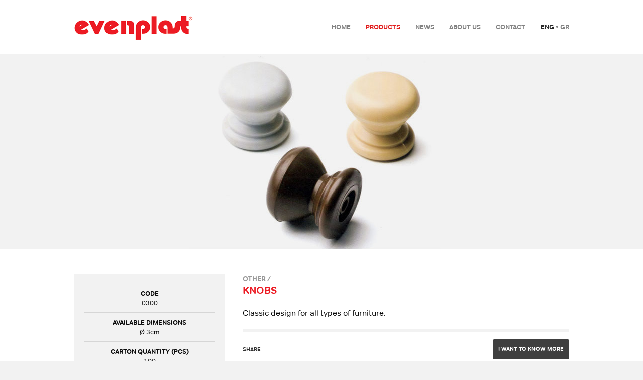

--- FILE ---
content_type: text/html; charset=utf-8
request_url: https://www.evenplast.gr/products/other/pomolo-rozeta.aspx
body_size: 6341
content:

<!DOCTYPE html>
<!--[if lt IE 7]>      <html class="no-js lt-ie9 lt-ie8 lt-ie7"> <![endif]-->
<!--[if IE 7]>         <html class="no-js lt-ie9 lt-ie8"> <![endif]-->
<!--[if IE 8]>         <html class="no-js lt-ie9"> <![endif]-->
<!--[if gt IE 8]><!--> <html class="no-js"> <!--<![endif]-->
    <head>
		<meta charset="utf-8" />
		<meta http-equiv="X-UA-Compatible" content="IE=edge,chrome=1" />
        
		<title>Knobs | Evenplast</title><meta property="description" content="" /><meta property="og:site_name" content="evenplast.gr" /><meta property="og:url" content="https://www.evenplast.gr/products/other/pomolo-rozeta.aspx" /><meta property="og:title" content="Knobs | Evenplast" /><meta property="og:description" content="" /><meta property="og:image" content="http://www.evenplast.gr//media/1084/pomola.jpg" /><link rel="image_src" href="http://www.evenplast.gr//media/1084/pomola.jpg" /><link rel="icon" href="/favicon.ico" type="image/icon" sizes="16x16" />
		
		<meta name="viewport" content="width=device-width, initial-scale=1" />

		<!--
		<link href='://fonts.googleapis.com/css?family=Arimo:400,700,400italic,700italic&subset=latin,greek' rel='stylesheet' type='text/css' />
		-->
		
		<link rel="stylesheet" href="/css/normalize.min.css" />
		<link rel="stylesheet" href="/css/main.css" />

		<script src="/scripts/vendor/modernizr-2.6.2.min.js"></script>
						
		
			<!-- Insert default "HeaderIncludes" markup here -->
		

    </head>
    <body>

		<div class="outerWrap">
			<header class="wrap"><a href="/" class="logo"><img src="/media/1003/logo.png" alt="Evenplast" /></a><nav class="lang"><ul><li><a class="selected">
							Eng
						</a></li><li class="bullet">•</li><li><a href="?lang=GRE">
							Gr
						</a></li></ul></nav><nav class="main"><ul><li><a href="/">Home</a></li><li><a href="/products.aspx" class="selected">Products</a><ul><li><a href="/products/support.aspx">Support</a></li><li><a href="/products/connection.aspx">Connection</a></li><li><a href="/products/protection.aspx">Protection</a></li><li><a href="/products/other.aspx">Other</a></li></ul></li><li><a href="/news.aspx">News</a></li><li><a href="/about-us.aspx">About us</a></li><li><a href="/contact.aspx">Contact</a></li></ul></nav></header>		
			
			
	
	<section class="product"><figure><img src="/media/1084/pomola.jpg" alt="Knobs" /></figure><div class="wrap"><aside><h3>Code</h3><span>0300</span><hr /><h3>Available Dimensions</h3><span>Ø 3cm</span><hr /><h3>carton quantity (pcs)</h3><span>100</span><hr /><h3>Colour(s)</h3><span class="marginTopColours"><a href="javascript:void(0);" title="White" class="color" style="background:#ffffff;"> </a><a href="javascript:void(0);" title="Black" class="color" style="background:#000000;"> </a><a href="javascript:void(0);" title="Beige" class="color" style="background:#e7d6bc;"> </a><a href="javascript:void(0);" title="Blue" class="color" style="background:#0000ff;"> </a><a href="javascript:void(0);" title="Grey" class="color" style="background:#abaaaa;"> </a><a href="javascript:void(0);" title="Light Brown" class="color" style="background:#794d26;"> </a><a href="javascript:void(0);" title="Dark Brown" class="color" style="background:#462c13;"> </a></span><img src="/media/imgs/iso_logo.png" alt="ISO 9001:2008" /></aside><div class="details"><h2>Other /</h2><h1>Knobs</h1><p>Classic design for all types of furniture.</p><section class="share borderTop borderBottom"><h4>Share</h4><div class="addthis"><div class="addthis_sharing_toolbox"> </div><script type="text/javascript" src="//s7.addthis.com/js/300/addthis_widget.js#pubid=ra-540f4d3e3257bbef"> </script></div><a href="/contact.aspx?id=1124" class="learnmore button">I want to know more</a></section></div></div></section>
	

	
			<div class="clearAll"> </div><footer class="borderTop"><div class="wrap"><section class="copyright"><h2><img src="/media/1004/logo_footer.png" alt="Evenplast" /></h2><div>© evenplast<br />
						website by <a href="http://www.stereotropism.com/">stereotropism</a></div></section><section class="sitemap"><h2>Sitemap</h2><nav class="footer"><ul><li><a href="/products.aspx">Products</a></li><li><a href="/news.aspx">News</a></li><li><a href="/about-us.aspx">About us</a></li><li><a href="/contact.aspx">Contact</a></li></ul></nav></section><section class="contact"><h2>Contact</h2>+30 210 5448793<br /><a href="mailto:info@evenplast.gr">info@evenplast.gr</a></section><section class="connect"><h2>Connect</h2><a class="facebook" href="https://www.facebook.com/pages/evenplast/223572997755102"><img src="/media/imgs/footer_fb.png" alt="Facebook" /></a><a class="youtube" href="https://www.youtube.com/channel/UCRzuFO3fi5KcrzYLITXV2Zw"><img src="/media/imgs/footer_yt.png" alt="Youtube" /></a><a class="vimeo" href="http://vimeo.com/user32138467"><img src="/media/imgs/footer_vm.png" alt="Vimeo" /></a><a class="twitter" href="https://twitter.com/evenplast"><img src="/media/imgs/footer_tw.png" alt="Twitter" /></a></section><section class="newsletter"><h2>Mailing List</h2><form action="#" method="post" enctype="multipart/form-data" id="newsletterForm" novalidate="novalidate"><input type="text" name="newsletterEmail" id="newsletterEmail" placeholder="Your Email" /><input type="submit" name="newsletterSubmit" value="Ok" /><div class="message fntRegular"> </div></form></section></div></footer>		
		</div>
			
        <script src="//ajax.googleapis.com/ajax/libs/jquery/1.11.0/jquery.min.js"></script>
		<script>window.jQuery || document.write('<script src="/scripts/vendor/jquery-1.11.0.min.js"><\/script>')</script>
		
		
		
			<!-- Insert default "HeaderIncludes" markup here -->
		

		<script src="/scripts/plugins.js"></script>
        <script src="/scripts/main.js"></script>
		
		
			<!-- Insert default "HeaderIncludes" markup here -->
		

        <script>
            (function(b,o,i,l,e,r){b.GoogleAnalyticsObject=l;b[l]||(b[l]=
            function(){(b[l].q=b[l].q||[]).push(arguments)});b[l].l=+new Date;
            e=o.createElement(i);r=o.getElementsByTagName(i)[0];
            e.src='//www.google-analytics.com/analytics.js';
            r.parentNode.insertBefore(e,r)}(window,document,'script','ga'));
            ga('create','UA-55115511-1');ga('send','pageview');
        </script>
    </body>
</html>


--- FILE ---
content_type: text/css
request_url: https://www.evenplast.gr/css/main.css
body_size: 25242
content:
/*! HTML5 Boilerplate v4.3.0 | MIT License | http://h5bp.com/ */

html,
button,
input,
select,
textarea {
    color: #222;
}

html {
    font-size: 0.625em;
    line-height: 1.4;
}

::-moz-selection {
    background: #e4e4e4;
    text-shadow: none;
}

::selection {
    background: #e4e4e4;
    text-shadow: none;
}

hr {
    display: block;
    height: 1px;
    border: 0;
    border-top: 1px solid #ccc;
    margin: 1em 0;
    padding: 0;
}

audio,
canvas,
img,
video {
    vertical-align: middle;
}

fieldset {
    border: 0;
    margin: 0;
    padding: 0;
}

textarea {
    resize: vertical;
}

.browsehappy {
    margin: 0.2em 0;
    background: #ccc;
    color: #000;
    padding: 0.2em 0;
}


/* ==========================================================================
   Author's custom styles
   ========================================================================== */

@font-face {font-family: 'Cf1';font-weight:700;src: url('/media/fonts/2BE125_0_0.eot');src: url('/media/fonts/2BE125_0_0.eot?#iefix') format('embedded-opentype'),url('/media/fonts/2BE125_0_0.woff') format('woff'),url('/media/fonts/2BE125_0_0.ttf') format('truetype');}  
@font-face {font-family: 'Cf1';src: url('/media/fonts/2BE125_1_0.eot');src: url('/media/fonts/2BE125_1_0.eot?#iefix') format('embedded-opentype'),url('/media/fonts/2BE125_1_0.woff') format('woff'),url('/media/fonts/2BE125_1_0.ttf') format('truetype');}

* { outline: none; }

h1,h2,h3,h4,h5,h6 { font-size:1em; font-weight:normal; margin:0; padding:0; }

p a { color:#ec1b24; text-decoration:none; }
p a:hover { text-decoration:underline; }

.bgRed { background: #ec1b24 !important; }
.bgLightGray { background: #f2f2f2 !important; }

.clearAll { clear:both; }
.wrap { width: 98.5em; margin:0 auto; clear:both; }
.outerWrap { max-width: 140.00em; width:100%; min-height:100%; margin: 0 auto; background:#fff; }
html { background: #f2f2f2; }

a.button { font-family: 'Cf1', sans-serif; min-width:11.455em; height:3.636em; padding:0 1em; line-height:3.636em; font-size:1.1em; color:#fff; background:#3f3f3f; text-align:center; border-radius: 0.3em; font-weight:700; text-decoration:none; text-transform:uppercase; display:inline-block;   } 
a.next { float:right; }
a.previous { float:left; }
a.back { float:left; }
a.inactive { opacity:0.2 }
a.inactive:hover { opacity:0.2; background:#3f3f3f !important;  }
a.button:hover { background: #ec1b24; }

.fullWidthStretch { background-size: auto auto; height:340px; min-height:100%;  min-width: 98.5em; background-position:  center center; background-repeat: no-repeat; }
.fullWidthStretch img { display:none; }
.homeSlider .background.fullWidthStretch { background-size: 100% auto; min-width: 140.0em; height: 70.4em; min-height:auto; } 

.fl { float:left; }
.fl { float:right; }
.noMargin { margin:0 !important;  }
.noMarginTop { margin-top:0 !important;  }
.noPaddingTop { padding-top:0 !important;  }
.borderTop { border-top:0.6em solid #f2f2f2; }
.borderBottom { border-bottom:0.6em solid #f2f2f2; }

#map-canvas { width:100%; height:35em; margin-bottom:4em; display:block; }
.gMapMarker { font-size:1.2em; padding:0.4em 0.8em; width:8em; margin:-3.636em 0 0 -5.182em; background:#000; color:#fff; position:absolute; font-family: 'Cf1', sans-serif; font-weight:700; text-transform:uppercase; text-align:center; }
.gMapMarker:before { width:1.3em; height:0.9em; margin-bottom:-0.9em; margin-left:-0.65em; left:50%; content: ''; display: block; position:absolute; bottom:0; background:url('/media/imgs/map_arrow.png') top left no-repeat;  }
	
header { height: 10.0em; }
header .logo { height: 10em; display: inline-flex; float: left; }
header .logo img { margin: auto 0; }
header nav { display:inline-block; float:right; font-family: 'Cf1', sans-serif; font-weight:700; }
header nav ul { margin:0; padding-left:0em;  }
header nav li { position:relative; display:inline-block; margin-right:3em;  }
header nav.lang li { margin-right:0;  }
header nav.lang li.bullet { margin:0 0.2em;font-size:1.4em;color:#838383;  }
header nav a { font-size:1.3em; color:#838383; text-decoration:none; text-transform:uppercase; height:8.333em; line-height:8.333em; display:inline-block; }
header nav li a:hover,header nav li a.selected { color:#e11f1f; }
header nav.lang li a:hover,header nav.lang li a.selected { color:#292929; }

header nav ul li ul { display: none; }
header nav ul li:hover ul { display: block; }
header nav ul li ul {  position:absolute; top:10em; left:-2em; background: #fff; padding:0 2em; z-index:200; }
header nav ul li ul li { min-width:13em; margin:0; border-top:1px solid #ccc; }
header nav ul li ul li:first-child { border-top:none; }
header nav ul li ul li a { line-height:3.077em; height: auto; color:#838383; }
header nav ul li ul li a:hover { color:#000; }

.homeSlider { width: 100%; min-width: 98.5em; height: 72.4em; max-height: 72.4em;  position:relative; overflow: hidden; }
.homeSlider h2.logo { position: absolute; top:0; left:50%; margin-left:-13em; margin-top:6em;  z-index:100; }
.homeSlider .background { position: absolute;  width: 100%; text-align: center; z-index:0; }
.homeSlider .patent { position: absolute; top:0; left:50%; margin-left:20em; margin-top:9em;  z-index:100; }
.homeSlider .content { position: relative; z-index:10; width:100%; height: 70em; overflow:auto;  }
.homeSlider .content article { width: 100%; height: auto; display: block; text-align:center; position: absolute; top:0; left:0;  }
.homeSlider .content article figure { opacity:0; padding-top:8em; z-index:25 }
.homeSlider .content article .details { opacity:0; z-index:50; }
.homeSlider .content article:first-child figure { opacity:1;}
.homeSlider .content article:first-child .details { opacity:1; }

.homeSlider .content article .details { font-family: 'Cf1', sans-serif;  border-radius: 0.3em; }
.homeSlider .content article .details { width: 30em; height: auto; display: inline-block; text-align:center; position:absolute; left:50%; padding:2em; background:#fff; }
.homeSlider .content article .details.p1 { top:23em; margin-left:-49.25em; }
.homeSlider .content article .details.p2 { top:25em; margin-left:20.25em; }
.homeSlider .content article .details.p3 { top:29em; margin-left:-49.25em; }
.homeSlider .content article .details.p4 { top:26em; margin-left:21.25em; }
.homeSlider .content article .details h2 { font-size:2em; color:#ec1b24; font-weight:700; margin-top:0.6em; }
.homeSlider .content article .details p { font-size:1.8em; margin-top:0.4em; }
.homeSlider .content article .details p strong { font-weight:700; }
.homeSlider .content article .details a { font-size:1.1em; font-weight:700; padding:1.1em 1.5em; background: #ec1b24; color:#fff; text-decoration:none; text-transform:uppercase;  border-radius: 0.3em; margin:0.2em 0 0.6em; display:inline-block; }
.homeSlider .scrollWidth { width:2000em; height:0; display: block; }  
	
.homeSlider .controls { position: absolute; z-index:100; bottom:1em; text-align:center; width: 100%; }
.homeSlider .controls span { display: block; font-size:1.1em; padding-top:1em; font-family: 'Cf1', sans-serif; font-weight:700; clear:both; text-transform:uppercase; }
.homeSlider .controls span img { padding-right:0.8em; }

section.ourProducts { width: 98.5em; overflow: hidden; } 
section.ourProducts h2 { font-family: 'Cf1', sans-serif; font-weight:700; color:#ec1b24; text-align:center; font-size:1.9em; padding:2.5em 0 2.5em 0; text-transform:uppercase; }
section.ourProducts .content { display:table; position:absolute; position:relative; } 
section.ourProducts .container { width: 100%; height: 19.5em; overflow:hidden; }
section.ourProducts article {  font-family: 'Cf1', sans-serif; width:18.3em; display:table-cell; padding-right:1.75em; text-align:center; text-transform:uppercase;  }
section.ourProducts article h3 { font-size:1.1em; color: #999999; padding:1.3em 0 0.5em 0; margin:0; font-weight:700;  }
section.ourProducts article h2 { font-size:1.1em; color: #000000; padding:0 0 2em 0; margin:0; font-weight:700; line-height:1.1em }
section.ourProducts article a  { text-decoration: none; color:inherit; }
section.ourProducts .paging { width:100%; height:3.8em; line-height:3.8em; display:block; box-sizing: border-box; text-align:center; margin-bottom:3em; }
section.ourProducts .paging a { width:3.4em; height:0.7em; border-radius: 0.5em; margin:1.7em 0.2em 0 0.2em; display:inline-block; background:#ccc; text-decoration:none; }
section.ourProducts .paging a:hover,section.ourProducts .paging a.selected  { background:#e51a23; }


section.homeArticleLarge { width:60%; display: table-cell; float:left; text-align:left; font-family: 'Cf1', sans-serif; padding-bottom:6em; padding-right:2.7em; box-sizing: border-box;  }
section.homeArticleLarge h2 { font-weight:700; color:#ec1b24; font-size:1.5em; padding:2.5em 0 1em 0; text-transform:uppercase; }
section.homeArticleLarge p { font-weight:normal; color:#0a0a0a; font-size:2.4em; padding:0; margin:0 0 1em 0; line-height:1.2em; }
section.homeArticleLarge a {  }

section.homeArticleSmall { width:40%; display: table-cell; float:right; text-align:left; font-family: 'Cf1', sans-serif; padding-bottom:6em; padding-left:1.7em; box-sizing: border-box;  }
section.homeArticleSmall h3 { font-family: 'Cf1', sans-serif; font-weight:700; color:#000; text-align:left; font-size:1.5em; padding:2.5em 0 1em 0; text-transform:uppercase; }
section.homeArticleSmall h2 { font-weight:700; color:#ec1b24;  font-size:1.5em; padding:0; }
section.homeArticleSmall p { font-weight:normal; color:#0a0a0a;  font-size:1.5em; padding:0; margin:0.6em 0; }
section.homeArticleSmall time { font-weight:700; color:#999999;  font-size:1.2em; padding:0; text-transform:uppercase; }
section.homeArticleSmall a { text-decoration:none; color:inherit; }

section.listProducts { font-family: 'Cf1', sans-serif;  }
section.listProducts figure { text-align:center; }
section.listProducts h2 { font-size:2em; color:#ec1b24; padding:2em 0 0.8em 0; margin:0; font-weight:700; text-transform:uppercase; }
section.listProducts p { font-size:1.5em; color:#0a0a0a; padding:0 0 2em 0; margin:0; }
section.listProducts article {  width:18.3em; display:inline-block; padding-right:1.5em; text-align:center; text-transform:uppercase; vertical-align: top;  }
section.listProducts article.rowlast { padding:0; }
section.listProducts article h2 { font-size:1.1em; color:#3f3f3f; padding:1.3em 0 3em 0; margin:0; }
section.listProducts article a { text-decoration:none; color:inherit; }

section.product { font-family: 'Cf1', sans-serif; }
section.product figure { margin-bottom:5em; text-align:center; width: 100%; height: auto; display: block;  background:#f2f2f2; clear:both; }
section.product aside { width:30em; height:auto; float:left; background: #f2f2f2; text-align:center; color:#0a0a0a; padding:3em 2em; box-sizing: border-box; }
section.product aside h3 { font-size:1.3em; font-weight:700; text-transform:uppercase; }
section.product aside span { font-size:1.3em; display:block; }
section.product aside span.marginTopColours { margin-top:0.5em; }
section.product aside span.marginTopDownloads { margin-top:0.3em; }
section.product aside hr {  border-top: 1px solid #d6d6d6; }
section.product aside img { margin-top:2em; }
section.product aside a  { color:inherit; text-decoration:none; }
section.product aside a.color { width:2em; height:2em; display: inline-block; margin:0.2em; border-radius: 0.3em; text-decoration:none; border: 1px solid rgba(100,100,100,0.3);  }
section.product aside a.download { display: block; }
section.product div.details { width:65em; height:auto; float:right; background: #fff; text-align:left;  }
section.product div.details h1 { font-size:2em; color:#ec1b24; text-transform:uppercase; font-weight:700; }
section.product div.details h2 { font-size:1.4em; color:#999999; text-transform:uppercase; font-weight:700; }
section.product div.details h3 { font-size:1.3em; color:#0a0a0a; text-transform:uppercase; font-weight:700; }
section.product div.details p { font-size:1.6em; color:#0a0a0a; margin:1.250em 0;  }
section.product div.details ul { font-size:1.6em; color:#0a0a0a; margin:1.250em 0; list-style-type: none; padding: 0; margin: 1em 0;  }
section.product div.details ul li { background-image: url(/media/imgs/list_image.png); background-repeat: no-repeat; background-position: 0 0.5em; padding:0.2em 0 0.2em 2em; }
section.product div.details span { color:#ec1b24; }
section.product div.details section.share { width: 100%; height:7em; }

.gallery { position: relative; width: 64.8em; height:auto; min-height:30em; padding-bottom: 3.8em; margin-bottom:2em; border:1px solid #f2f2f2; display: block;}
.gallery .paging { width:100%; height:3.8em; line-height:3.8em; display:block; position:absolute; left:0; bottom:0; background:#f6f6f6;padding-right: 3.8em; box-sizing: border-box; text-align:center; }
.gallery .paging a { width:3.4em; height:0.7em; border-radius: 0.5em; margin:1.7em 0.2em 0 0.2em; display:inline-block; background:#ccc; text-decoration:none; }
.gallery .paging a:hover,.gallery .paging a.selected  { background:#e51a23; }
.gallery .zoom { width:3.8em; height:3.8em; display:block; position:absolute; right:0; bottom:0; background:#333333; }
.gallery .zoom a { height:3.8em; background-image: url(/media/imgs/magnify.png); background-repeat: no-repeat; background-position: 1em 1em; text-decoration:none; display: block; }
.gallery .content iframe { margin-bottom: -0.4em; }
/*
.gallery .content{
	-webkit-transition: height 0.8s;
	-moz-transition: height 0.8s;
	transition: height 0.8s;
}
*/

section.listNews { font-family: 'Cf1', sans-serif; padding:4em 0; }
section.listNews h1 { font-size:2em; color:#ec1b24; text-transform:uppercase; font-weight:700; }
section.listNews p { font-size:1.6em; color:#0a0a0a; margin:1.250em 0; }
section.listNews .list { margin-bottom:4em; }
section.listNews article { display: block; margin:2em 0; }
section.listNews article a { display: table; height:auto; text-decoration:none; color:inherit; }
section.listNews article figure { display: table-cell;  }
section.listNews article .details { display: table-cell; vertical-align: top;  padding:1em 0 1em 2em; }
section.listNews article h2 { font-size:1.6em; color:#ec1b24; font-weight:700; }
section.listNews article p { font-size:1.6em; color:#0a0a0a; margin:0.8em 0;  }
section.listNews article time { font-size:1.2em; color:#999999; font-weight:700; text-transform:uppercase; }

section.generic { padding:4em 0; }
section.generic h1 { font-size:2em; color:#ec1b24; font-family: 'Cf1', sans-serif; font-weight:700; text-transform:uppercase; margin-bottom:1em; line-height:1.2em;  }
section.generic h2, section.generic h3, section.generic span { font-size:1.1em; margin-bottom:1em; color:#333333; font-family: 'Cf1', sans-serif; font-weight:700; text-transform:uppercase;   }
section.generic span { color:#999999; display:block; margin-bottom:2em !important;   }
section.generic time { font-size:1.2em; color:#999999; font-family: 'Cf1', sans-serif; font-weight:700; text-transform:uppercase; margin-top:-0.5em;  display:block;  }
section.generic figure { margin:2em 0;  }
section.generic p { font-size:1.6em; color:#0a0a0a; font-family: 'Cf1', sans-serif;  }
section.generic p:first-child { margin-top:0; }
section.generic p.large { font-size:1.8em; }
section.generic p.xLarge { font-size:2.4em; line-height:1.25em }
section.generic p.xLarge.fgGray { color:#828282; }
section.generic p a { color:#fb151f; }
section.generic aside { width:30em; height:auto; float:left; box-sizing: border-box; }
section.generic aside a { font-size:1.1em; font-family: 'Cf1', sans-serif; color:#fb151f; font-weight:700; text-transform:uppercase; }
section.generic div.details { width:65em; height:auto; float:right;}

section.generic input, section.generic textarea { font-family: 'Cf1', sans-serif; font-size:1.4em; height: 2.714em; text-indent: 0.5em; margin-bottom:0.8em; background: none repeat scroll 0 0 #ececec; width: 100%; border:1px solid #ececec; display: inline-block; padding: 0;   }
section.generic input.half { width:22.8em; }
section.generic textarea { height: 20em; padding-top:0.5em; }

.contactSubmitMessage { display: inline-block; padding-left:1em; font-size:1.6em; color:#0a0a0a; font-family: 'Cf1', sans-serif; }


section.share { width: 100%; height:auto; margin:1.5em 0; }
section.share h4 { font-size:1.1em;  color:#333333; font-family: 'Cf1', sans-serif; font-weight:700; text-transform:uppercase; line-height:6.364em; float:left; display:inline-block; }
section.share .addthis { height:7em; width:10em; float:left; line-height: 8.3em; margin-left: 1em; }
section.share .learnmore { float:right; margin:1.364em 0; width:auto; padding-left:1em;padding-right:1em;  }
section.generic section.share h4 { display:block; width:100%; height: auto; line-height:1em; clear:both; }
section.generic section.share .addthis { display:block; width:100%; margin:1em 0; height: auto; line-height:1em; clear:both; }

footer { padding:5em 0;}
footer.borderTop { padding:3em 0 5em 0; margin-top:2.5em;   }
footer div.wrap { display: table; }
footer section { display: table-cell;  font-family: 'Cf1', sans-serif; font-size:1.1em; position:relative; color:#999; font-weight:700;  }
footer section a { text-decoration: none; color:inherit; text-transform:uppercase; }
footer section h2 { font-weight:700; color:#333333; text-transform:uppercase; padding-bottom:2em; }
footer section.copyright { width:23%; }
footer section.copyright div { position:absolute; bottom:0.3em; text-transform:uppercase; font-size:0.909em;  }
footer section.copyright div a { color:#333; }
footer section.sitemap { width:18%; }
footer section.sitemap nav ul { margin:0; padding:0; }
footer section.sitemap nav ul li { margin:0; padding:0.2em 0; }
footer section.contact { width:18%; }
footer section.contact a { color:#333; }
footer section.connect { width:18%; }
footer section.connect .facebook { margin-left:-0.636em; }
footer section.connect .youtube { margin:0 0.9em 0 0.5em; }
footer section.newsletter { width:23%; }
footer section.newsletter input { font-family: 'Cf1', sans-serif; font-weight:700; display:inline-block; border:0; padding:0; float:left; text-transform:uppercase;   }
footer section.newsletter input[type=text] { width:16.000em; height:3.073em; background:#ececec; text-indent:0.5em; border:1px solid #ececec; }
footer section.newsletter input[type=submit] { width:4.2em; height:3.273em; background:#3f3f3f; color:#fff; }
footer section.newsletter input[type=submit]:hover { background:#ec1b24; }
footer section.newsletter .message { clear: both; padding-top:1em; }

label.error { display:none !important; width:0 height:0; font-size:0; position:absolute; }
input.error { border:1px solid #fb151f !important; }
textarea.error { border:1px solid #fb151f !important; }

/* TRANSITIONS */

a.button, footer section.newsletter input[type=submit]
{ transition: background-color 0.5s ease; }


/* HOME Range Slider */

input[type='range'] { -webkit-appearance: none; 
		border-radius: 0.5em;	background-color: rgba(255,255,255,0.7);height: 1.3em; vertical-align: middle; width:37em; padding:0 0.5em;  border:none;
}
input[type='range']::-moz-range-track {	-moz-appearance: none;
		border-radius: 0.5em;	background-color: rgba(255,255,255,0);height: 1.3em; vertical-align: middle; width:37em; padding:0 0.5em; border:none;
}
input[type='range']::-webkit-slider-thumb {	-webkit-appearance: none !important;
	border-radius: 0.5em; background-color: #3f3f3f; height: 0.7em;	width: 6em;  border:none;
}
input[type='range']::-moz-range-thumb {	-moz-appearance: none;
	border-radius: 0.5em; background: #3f3f3f; height: 0.7em;	width: 6em; border:none;
}


/*
    Colorbox Core Style:
    The following CSS is consistent between example themes and should not be altered.
*/
#colorbox, #cboxOverlay, #cboxWrapper{position:absolute; top:0; left:0; z-index:9999; overflow:hidden;}
#cboxWrapper {max-width:none;}
#cboxOverlay{position:fixed; width:100%; height:100%;}
#cboxMiddleLeft, #cboxBottomLeft{clear:left;}
#cboxContent{position:relative;}
#cboxLoadedContent{overflow:auto; -webkit-overflow-scrolling: touch;}
#cboxTitle{margin:0;}
#cboxLoadingOverlay, #cboxLoadingGraphic{position:absolute; top:0; left:0; width:100%; height:100%;}
#cboxPrevious, #cboxNext, #cboxClose, #cboxSlideshow{cursor:pointer;}
.cboxPhoto{float:left; margin:auto; border:0; display:block; max-width:none; -ms-interpolation-mode:bicubic;}
.cboxIframe{width:100%; height:100%; display:block; border:0; padding:0; margin:0;}
#colorbox, #cboxContent, #cboxLoadedContent{box-sizing:content-box; -moz-box-sizing:content-box; -webkit-box-sizing:content-box;}

/* 
    User Style:
    Change the following styles to modify the appearance of Colorbox.  They are
    ordered & tabbed in a way that represents the nesting of the generated HTML.
*/
#cboxOverlay{background:#fff;}
#colorbox{outline:0;}
    #cboxContent{padding:30px 5px 5px 5px;background:#fff; border:1px solid #d0d0d0;}
        .cboxIframe{background:#fff;}
        #cboxError{padding:50px; border:1px solid #ccc;}
        #cboxLoadedContent{border:1px solid #fff; background:#fff;}
        #cboxTitle{position:absolute; top:-20px; left:0; color:#ccc;}
        #cboxCurrent{position:absolute; top:-20px; right:0px; color:#ccc;}
        #cboxLoadingGraphic{background:url(/media/imgs/loading.gif) no-repeat center center;}

        /* these elements are buttons, and may need to have additional styles reset to avoid unwanted base styles */
        #cboxPrevious, #cboxNext, #cboxSlideshow, #cboxClose {border:0; padding:0; margin:0; overflow:visible; width:auto; background:none; }
        
        /* avoid outlines on :active (mouseclick), but preserve outlines on :focus (tabbed navigating) */
        #cboxPrevious:active, #cboxNext:active, #cboxSlideshow:active, #cboxClose:active {outline:0;}
        
        #cboxSlideshow{position:absolute; top:-20px; right:90px; color:#fff;}
        #cboxPrevious{position:absolute; top:50%; left:25px; margin-top:-17px; background:url(/media/imgs/controls.png) no-repeat top left; width:40px; height:60px; text-indent:-9999px;}
        #cboxPrevious:hover{background-position:bottom -5px left -1px;}
        #cboxNext{position:absolute; top:50%; right:25px; margin-top:-17px; background:url(/media/imgs/controls.png) no-repeat top right; width:40px; height:60px; text-indent:-9999px;}
        #cboxNext:hover{background-position:bottom -5px right -1px;}
        #cboxClose{position:absolute; top:5px; right:5px; display:block; background:url(/media/imgs/controls.png) no-repeat top center; width:20px; height:20px; text-indent:-9999px;}
        #cboxClose:hover{background-position:bottom 2px center;}



/* ==========================================================================
   Media Queries
   ========================================================================== */

@media only screen and (min-width: 35em) {

}

@media print,
       (-o-min-device-pixel-ratio: 5/4),
       (-webkit-min-device-pixel-ratio: 1.25),
       (min-resolution: 120dpi) {

}

/* ==========================================================================
   Helper classes
   ========================================================================== */

.ir {
    background-color: transparent;
    border: 0;
    overflow: hidden;
    *text-indent: -9999px;
}

.ir:before {
    content: "";
    display: block;
    width: 0;
    height: 150%;
}

.hidden {
    display: none !important;
    visibility: hidden;
}

.visuallyhidden {
    border: 0;
    clip: rect(0 0 0 0);
    height: 1px;
    margin: -1px;
    overflow: hidden;
    padding: 0;
    position: absolute;
    width: 1px;
}

.visuallyhidden.focusable:active,
.visuallyhidden.focusable:focus {
    clip: auto;
    height: auto;
    margin: 0;
    overflow: visible;
    position: static;
    width: auto;
}

.invisible {
    visibility: hidden;
}

.clearfix:before,
.clearfix:after {
    content: " ";
    display: table;
}

.clearfix:after {
    clear: both;
}

.clearfix {
    *zoom: 1;
}

/* ==========================================================================
   Print styles
   ========================================================================== */

@media print {
    * {
        background: transparent !important;
        color: #000 !important;
        box-shadow: none !important;
        text-shadow: none !important;
    }

    a,
    a:visited {
        text-decoration: underline;
    }

    a[href]:after {
        content: " (" attr(href) ")";
    }

    abbr[title]:after {
        content: " (" attr(title) ")";
    }

    .ir a:after,
    a[href^="javascript:"]:after,
    a[href^="#"]:after {
        content: "";
    }

    pre,
    blockquote {
        border: 1px solid #999;
        page-break-inside: avoid;
    }

    thead {
        display: table-header-group;
    }

    tr,
    img {
        page-break-inside: avoid;
    }

    img {
        max-width: 100% !important;
    }

    @page {
        margin: 0.5cm;
    }

    p,
    h2,
    h3 {
        orphans: 3;
        widows: 3;
    }

    h2,
    h3 {
        page-break-after: avoid;
    }
}
/* EDITOR PROPERTIES - PLEASE DON'T DELETE THIS LINE TO AVOID DUPLICATE PROPERTIES */


--- FILE ---
content_type: application/javascript
request_url: https://www.evenplast.gr/scripts/main.js
body_size: 8536
content:
var currentPosition,timeForEachImage,timeForEachDetail,myTimelineDetails,myTimelineImages;

window.TweenAlign = {
  NORMAL: "normal",
  SEQUENCE: "sequence",
  START: "start"
};

$(document).ready(function(){
	 $( ".fullWidthStretch").each(function( index ) {
		 $(this).css("background-image", "url(" + $(this).children("img").attr("src") + ")");  
	 });	 
	
	 // CLEAR TEXTAREAS
	 $('textarea').each(function(index){$(this).text('');});	 
	 
	 if ($(".homeSlider").length > 0){
		 /* HOMEPAGE RELATED ACTIONS */
		 		 
		 timeForEachImage = 0.2;		 
		 myTimelineImages = new TimelineMax();		 
		 for (i = 1; i < $(".homeSlider article").length; i++) { 
			 
			 var sliderImgPrev = $(".homeSlider article figure:eq("+(i-1)+")");
			 var sliderImgNext = $(".homeSlider article figure:eq("+i+")");
			 
			 //var startPosition = "+="+(timeForEachImage*i);			 
			 //if (i == 1) { startPosition = "0";	}
			 
			 myTimelineImages.add([
					 new TweenLite(sliderImgPrev, timeForEachImage, {opacity:0}),
					 new TweenLite(sliderImgNext, timeForEachImage / 2, {opacity:1})
				 ]//, startPosition, TweenAlign.NORMAL,	0
			 );	 			 
		 }
		 
		 timeForEachDetail = myTimelineImages.totalDuration() / ($(".homeSlider article").length / $(".homeSlider article .details").length);
		 myTimelineDetails = new TimelineMax();
		 for (i = 1; i < $(".homeSlider article .details").length; i++) { 
			 
			 var sliderDetailPrev = $(".homeSlider article .details:eq("+(i-1)+")");
			 var sliderDetailNext = $(".homeSlider article .details:eq("+i+")");
			 
			 //var startPosition = "+="+timeForEachDetail;			 
			 //if (i == 1) { startPosition = "0";	}
			 
			 myTimelineDetails.add([
					 new TweenLite(sliderDetailPrev, timeForEachDetail, {opacity:0}),
					 new TweenLite(sliderDetailNext, timeForEachDetail, {opacity:1})
				 ]//, startPosition, TweenAlign.NORMAL,	0
			 );		 
		 }
		 
		 //tl.call(function() { });
		 //tl.play();
		 myTimelineImages.pause();
		 myTimelineDetails.pause();
		 		 		 
		 currentPosition = $(this).val();
		 $("#animationScroll").mousemove( progressAnimation );
		 $("#animationScroll").change( progressAnimation );
		 hideInvisibleSliderBlocks();
	 }
	 
	// ####################################
	// CONTACT FORM VALIDATION
	// ####################################
	var contactForm = $('#contactPageForm');
	if (contactForm!=null){
		$('#contactPageForm .submit').click(function() {
		  $('#contactPageForm').submit();
		});
		
		var validatorPageContact = $("#contactPageForm").validate({
			rules:
			{
			  	name: { required: true }, 
				surname: { required: true }, 
				message: { required: true },
				
			  	email: { required: true, email: true }
			},
			submitHandler: AjaxSubmitContactPage
		});
	}
	
	// ####################################
	// NEWSLETTER FORM VALIDATION
	// ####################################
	var newsletterForm = $('#newsletterForm');
	if (newsletterForm!=null){
		$('#newsletterFormSubmit').click(function() {
			$('#newsletterForm').submit();			
		});
		
		var validatorPageNewsletter = $("#newsletterForm").validate({
			rules:
			{					
				newsletterEmail: { required: true, email: true }
			},
			submitHandler: AjaxSubmitNewsletterPage
		});
	}
	
	$(".ourProducts .paging a").click(function() {
		var index = $(".ourProducts .paging a").index(this);
		$( ".ourProducts .content" ).stop(true,false).animate({			
			left: ((index * 985) * -1)
		}, 1000, function() { });
		
		$(".ourProducts .paging a.selected").removeClass("selected");
		$(this).addClass("selected");
	});
		
	$(".gallery a.group1").colorbox({ rel:"group1", current: ""});
	$(".gallery .paging a").click(function(event) {
		event.preventDefault();
		
		var dType = $(this).attr("data-type");
		
		if (dType == "image") {
			$(".gallery .content").html("<img src=\"" + $(this).attr("data-src") + "\" alt=\"\">");
			$(".gallery .zoom a").attr("href" , $(this).attr("data-contentid"));
			$(".gallery .zoom").fadeIn();
		} else if (dType == "youtube") {
			$(".gallery .content").html("<iframe src=\"//www.youtube.com/embed/" + $(this).attr("data-videoid") + "\" width=\"100%\" height=\"390\" frameborder=\"0\" webkitallowfullscreen mozallowfullscreen allowfullscreen></iframe>");
			$(".gallery .zoom").fadeOut();
		} else if (dType == "vimeo") {
			$(".gallery .content").html("<iframe src=\"//player.vimeo.com/video/" + $(this).attr("data-videoid") + "\" width=\"100%\" height=\"390\" frameborder=\"0\" webkitallowfullscreen mozallowfullscreen allowfullscreen></iframe>");
			$(".gallery .zoom").fadeOut();
		}		
		
		$(".gallery .paging a.selected").removeClass("selected");
		$(this).addClass("selected");
	});
	$(".gallery .zoom a").click(function(event) {
		event.preventDefault();
		$($(this).attr("href")).trigger("click");
	});
	
	// Initialize gallery (if anhor link from home ... goto 2nd)
	if (window.location.hash == "#gallery") {
		$(".gallery .paging a:eq(1)").trigger("click");
	} else {
		$(".gallery .paging a:eq(0)").trigger("click");
	}
	
});
function progressAnimation(e){
			 
	if (currentPosition == $(this).val()) return;
	
	currentPosition = $(this).val();
	var percent = ($(this).val() / 1000);
	
	$(".homeSlider article .details").show();
	
	var type = 1;
	if (type == 1) {	
		var moveImageTo =  (Math.round(($(".homeSlider article figure").length) * percent)) * timeForEachImage;
		myTimelineImages.tweenTo( moveImageTo , {onComplete:function() { myTimelineImages.pause();}}  );
		var moveDetailTo =  ((Math.round(($(".homeSlider article .details").length) * percent)) * timeForEachDetail);
		myTimelineDetails.tweenTo( moveDetailTo , {onComplete:function() { hideInvisibleSliderBlocks(); myTimelineDetails.pause();}}  );
		//console.log(moveImageTo + " " + timeForEachImage);
		//console.log(moveDetailTo + " " + timeForEachDetail);
	} else if (type == 2) {				 
		myTimelineImages.seek( myTimelineImages.totalDuration() * percent);	
		myTimelineDetails.seek( myTimelineDetails.totalDuration() * percent);
	}
}
function hideInvisibleSliderBlocks(){
	$(".homeSlider article .details").each(function() {
		if ($(this).css('opacity') == 0) $(this).hide();
	});
}

function AjaxSubmitNewsletterPage(){		  
	$.ajax({
		type: "POST",
		url: "/services.aspx?add=" + $("#newsletterEmail").val(),			  
		success: AjaxPageNewsletterFormSucceeded,
		error: AjaxPageNewsletterFormFailed
	});
};

function AjaxPageNewsletterFormSucceeded(result) {  
	$('#newsletterForm .message').hide();
	$('#newsletterForm .message').html(result);
	$('#newsletterForm .message').fadeIn(1000, function () { $("#newsletterForm .message").delay(2000).fadeOut(1000); });		      
	$("#newsletterForm")[0].reset(); 
};
function AjaxPageNewsletterFormFailed(result) {
	$('#newsletterForm .message').hide();
	$('#newsletterForm .message').html(result);
	$('#newsletterForm .message').fadeIn(1000, function () { $("#newsletterForm .message").delay(2000).fadeOut(1000); });		    
};  

function AjaxSubmitContactPage(){
  $("#contactPageForm #submit").after('<img src="/media/imgs/ajax-loader.gif" class="floader" />');
  myMailerPageRequest = { 
	  name: $('#name').val(), 
	  surname: $('#surname').val(), 
	  email: $('#email').val(), 
	  comments: 'Subject: ' + $('#messageTitle').val() + '<br />' + 
				'Phone: ' + $('#phone').val() + '<br /><br />' + 
				$('#message').val(), 
	  mySecret: $('#mySecret').val(), 
	  subject: $('#Subject').val(), 
	  culture:"el-GR" 
  };
  data = JSON.stringify({ req: myMailerPageRequest });

  $.ajax({
      type: "POST",
      url: "/umbraco/webservices/ContactFormMailer.asmx/SendContactForm",
      data: data,
      contentType: "application/json; charset=utf-8",
      dataType: "json",
      success: AjaxPageContactFormSucceeded,
      error: AjaxPageContactFormFailed
  });
};

function AjaxPageContactFormSucceeded(result) {  
  $('#contactPageForm .message').hide();
  $('#contactPageForm .message').html(result.d.message);
  $('#contactPageForm .message').fadeIn(1000, function () { $("#contactPageForm .message").delay(2000).fadeOut(1000); });
  $('#contactPageForm img.floader').fadeOut('fast', function() { $(this).remove() });    
  $("#contactPageForm")[0].reset(); 
};
function AjaxPageContactFormFailed(result) {
  $('#contactPageForm .message').hide();
  $('#contactPageForm .message').html(result.d.message);
  $('#contactPageForm .message').fadeIn(1000, function () { $("#contactPageForm .message").delay(2000).fadeOut(1000); });
  $('#contactPageForm img.floader').fadeOut('fast', function() { $(this).remove() });  
}; 

--- FILE ---
content_type: text/plain
request_url: https://www.google-analytics.com/j/collect?v=1&_v=j102&a=1443903385&t=pageview&_s=1&dl=https%3A%2F%2Fwww.evenplast.gr%2Fproducts%2Fother%2Fpomolo-rozeta.aspx&ul=en-us%40posix&dt=Knobs%20%7C%20Evenplast&sr=1280x720&vp=1280x720&_u=IEBAAAABAAAAAC~&jid=34631258&gjid=1298991410&cid=1762961112.1768918039&tid=UA-55115511-1&_gid=1943834238.1768918039&_r=1&_slc=1&z=1517289064
body_size: -450
content:
2,cG-WW30NJN52S